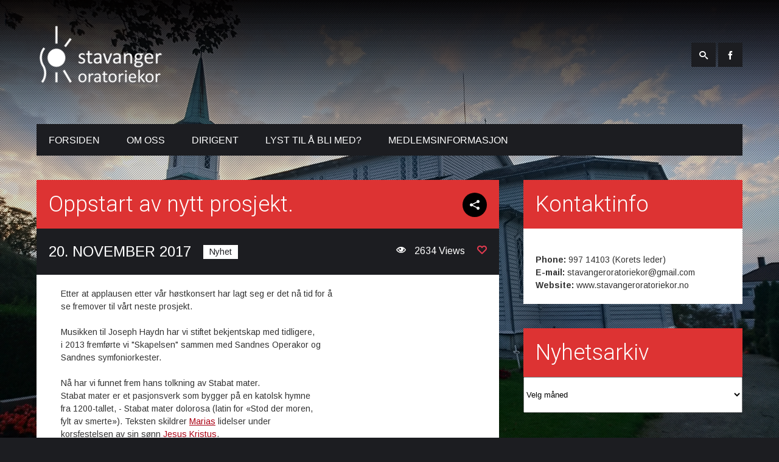

--- FILE ---
content_type: text/html; charset=UTF-8
request_url: https://stavangeroratoriekor.no/2017/11/20/oppstart-av-nytt-prosjekt/
body_size: 10643
content:


<!DOCTYPE html>
<html lang="nb-NO">
<head>
	<meta charset="UTF-8" />
	<meta name="description" content="">
	<meta name="author" content="">

	<!-- Mobile Specific Meta -->
	<meta name="viewport" content="width=device-width, initial-scale=1, maximum-scale=1">

	<title>Oppstart av nytt prosjekt. &#8211; Stavanger Oratoriekor</title>
<meta name='robots' content='max-image-preview:large' />
<link rel="alternate" type="application/rss+xml" title="Stavanger Oratoriekor &raquo; strøm" href="https://stavangeroratoriekor.no/feed/" />
<link rel="alternate" type="application/rss+xml" title="Stavanger Oratoriekor &raquo; kommentarstrøm" href="https://stavangeroratoriekor.no/comments/feed/" />
<link rel="alternate" title="oEmbed (JSON)" type="application/json+oembed" href="https://stavangeroratoriekor.no/wp-json/oembed/1.0/embed?url=https%3A%2F%2Fstavangeroratoriekor.no%2F2017%2F11%2F20%2Foppstart-av-nytt-prosjekt%2F" />
<link rel="alternate" title="oEmbed (XML)" type="text/xml+oembed" href="https://stavangeroratoriekor.no/wp-json/oembed/1.0/embed?url=https%3A%2F%2Fstavangeroratoriekor.no%2F2017%2F11%2F20%2Foppstart-av-nytt-prosjekt%2F&#038;format=xml" />
<style id='wp-img-auto-sizes-contain-inline-css' type='text/css'>
img:is([sizes=auto i],[sizes^="auto," i]){contain-intrinsic-size:3000px 1500px}
/*# sourceURL=wp-img-auto-sizes-contain-inline-css */
</style>
<style id='wp-emoji-styles-inline-css' type='text/css'>

	img.wp-smiley, img.emoji {
		display: inline !important;
		border: none !important;
		box-shadow: none !important;
		height: 1em !important;
		width: 1em !important;
		margin: 0 0.07em !important;
		vertical-align: -0.1em !important;
		background: none !important;
		padding: 0 !important;
	}
/*# sourceURL=wp-emoji-styles-inline-css */
</style>
<style id='wp-block-library-inline-css' type='text/css'>
:root{--wp-block-synced-color:#7a00df;--wp-block-synced-color--rgb:122,0,223;--wp-bound-block-color:var(--wp-block-synced-color);--wp-editor-canvas-background:#ddd;--wp-admin-theme-color:#007cba;--wp-admin-theme-color--rgb:0,124,186;--wp-admin-theme-color-darker-10:#006ba1;--wp-admin-theme-color-darker-10--rgb:0,107,160.5;--wp-admin-theme-color-darker-20:#005a87;--wp-admin-theme-color-darker-20--rgb:0,90,135;--wp-admin-border-width-focus:2px}@media (min-resolution:192dpi){:root{--wp-admin-border-width-focus:1.5px}}.wp-element-button{cursor:pointer}:root .has-very-light-gray-background-color{background-color:#eee}:root .has-very-dark-gray-background-color{background-color:#313131}:root .has-very-light-gray-color{color:#eee}:root .has-very-dark-gray-color{color:#313131}:root .has-vivid-green-cyan-to-vivid-cyan-blue-gradient-background{background:linear-gradient(135deg,#00d084,#0693e3)}:root .has-purple-crush-gradient-background{background:linear-gradient(135deg,#34e2e4,#4721fb 50%,#ab1dfe)}:root .has-hazy-dawn-gradient-background{background:linear-gradient(135deg,#faaca8,#dad0ec)}:root .has-subdued-olive-gradient-background{background:linear-gradient(135deg,#fafae1,#67a671)}:root .has-atomic-cream-gradient-background{background:linear-gradient(135deg,#fdd79a,#004a59)}:root .has-nightshade-gradient-background{background:linear-gradient(135deg,#330968,#31cdcf)}:root .has-midnight-gradient-background{background:linear-gradient(135deg,#020381,#2874fc)}:root{--wp--preset--font-size--normal:16px;--wp--preset--font-size--huge:42px}.has-regular-font-size{font-size:1em}.has-larger-font-size{font-size:2.625em}.has-normal-font-size{font-size:var(--wp--preset--font-size--normal)}.has-huge-font-size{font-size:var(--wp--preset--font-size--huge)}.has-text-align-center{text-align:center}.has-text-align-left{text-align:left}.has-text-align-right{text-align:right}.has-fit-text{white-space:nowrap!important}#end-resizable-editor-section{display:none}.aligncenter{clear:both}.items-justified-left{justify-content:flex-start}.items-justified-center{justify-content:center}.items-justified-right{justify-content:flex-end}.items-justified-space-between{justify-content:space-between}.screen-reader-text{border:0;clip-path:inset(50%);height:1px;margin:-1px;overflow:hidden;padding:0;position:absolute;width:1px;word-wrap:normal!important}.screen-reader-text:focus{background-color:#ddd;clip-path:none;color:#444;display:block;font-size:1em;height:auto;left:5px;line-height:normal;padding:15px 23px 14px;text-decoration:none;top:5px;width:auto;z-index:100000}html :where(.has-border-color){border-style:solid}html :where([style*=border-top-color]){border-top-style:solid}html :where([style*=border-right-color]){border-right-style:solid}html :where([style*=border-bottom-color]){border-bottom-style:solid}html :where([style*=border-left-color]){border-left-style:solid}html :where([style*=border-width]){border-style:solid}html :where([style*=border-top-width]){border-top-style:solid}html :where([style*=border-right-width]){border-right-style:solid}html :where([style*=border-bottom-width]){border-bottom-style:solid}html :where([style*=border-left-width]){border-left-style:solid}html :where(img[class*=wp-image-]){height:auto;max-width:100%}:where(figure){margin:0 0 1em}html :where(.is-position-sticky){--wp-admin--admin-bar--position-offset:var(--wp-admin--admin-bar--height,0px)}@media screen and (max-width:600px){html :where(.is-position-sticky){--wp-admin--admin-bar--position-offset:0px}}

/*# sourceURL=wp-block-library-inline-css */
</style><style id='global-styles-inline-css' type='text/css'>
:root{--wp--preset--aspect-ratio--square: 1;--wp--preset--aspect-ratio--4-3: 4/3;--wp--preset--aspect-ratio--3-4: 3/4;--wp--preset--aspect-ratio--3-2: 3/2;--wp--preset--aspect-ratio--2-3: 2/3;--wp--preset--aspect-ratio--16-9: 16/9;--wp--preset--aspect-ratio--9-16: 9/16;--wp--preset--color--black: #000000;--wp--preset--color--cyan-bluish-gray: #abb8c3;--wp--preset--color--white: #ffffff;--wp--preset--color--pale-pink: #f78da7;--wp--preset--color--vivid-red: #cf2e2e;--wp--preset--color--luminous-vivid-orange: #ff6900;--wp--preset--color--luminous-vivid-amber: #fcb900;--wp--preset--color--light-green-cyan: #7bdcb5;--wp--preset--color--vivid-green-cyan: #00d084;--wp--preset--color--pale-cyan-blue: #8ed1fc;--wp--preset--color--vivid-cyan-blue: #0693e3;--wp--preset--color--vivid-purple: #9b51e0;--wp--preset--gradient--vivid-cyan-blue-to-vivid-purple: linear-gradient(135deg,rgb(6,147,227) 0%,rgb(155,81,224) 100%);--wp--preset--gradient--light-green-cyan-to-vivid-green-cyan: linear-gradient(135deg,rgb(122,220,180) 0%,rgb(0,208,130) 100%);--wp--preset--gradient--luminous-vivid-amber-to-luminous-vivid-orange: linear-gradient(135deg,rgb(252,185,0) 0%,rgb(255,105,0) 100%);--wp--preset--gradient--luminous-vivid-orange-to-vivid-red: linear-gradient(135deg,rgb(255,105,0) 0%,rgb(207,46,46) 100%);--wp--preset--gradient--very-light-gray-to-cyan-bluish-gray: linear-gradient(135deg,rgb(238,238,238) 0%,rgb(169,184,195) 100%);--wp--preset--gradient--cool-to-warm-spectrum: linear-gradient(135deg,rgb(74,234,220) 0%,rgb(151,120,209) 20%,rgb(207,42,186) 40%,rgb(238,44,130) 60%,rgb(251,105,98) 80%,rgb(254,248,76) 100%);--wp--preset--gradient--blush-light-purple: linear-gradient(135deg,rgb(255,206,236) 0%,rgb(152,150,240) 100%);--wp--preset--gradient--blush-bordeaux: linear-gradient(135deg,rgb(254,205,165) 0%,rgb(254,45,45) 50%,rgb(107,0,62) 100%);--wp--preset--gradient--luminous-dusk: linear-gradient(135deg,rgb(255,203,112) 0%,rgb(199,81,192) 50%,rgb(65,88,208) 100%);--wp--preset--gradient--pale-ocean: linear-gradient(135deg,rgb(255,245,203) 0%,rgb(182,227,212) 50%,rgb(51,167,181) 100%);--wp--preset--gradient--electric-grass: linear-gradient(135deg,rgb(202,248,128) 0%,rgb(113,206,126) 100%);--wp--preset--gradient--midnight: linear-gradient(135deg,rgb(2,3,129) 0%,rgb(40,116,252) 100%);--wp--preset--font-size--small: 13px;--wp--preset--font-size--medium: 20px;--wp--preset--font-size--large: 36px;--wp--preset--font-size--x-large: 42px;--wp--preset--spacing--20: 0.44rem;--wp--preset--spacing--30: 0.67rem;--wp--preset--spacing--40: 1rem;--wp--preset--spacing--50: 1.5rem;--wp--preset--spacing--60: 2.25rem;--wp--preset--spacing--70: 3.38rem;--wp--preset--spacing--80: 5.06rem;--wp--preset--shadow--natural: 6px 6px 9px rgba(0, 0, 0, 0.2);--wp--preset--shadow--deep: 12px 12px 50px rgba(0, 0, 0, 0.4);--wp--preset--shadow--sharp: 6px 6px 0px rgba(0, 0, 0, 0.2);--wp--preset--shadow--outlined: 6px 6px 0px -3px rgb(255, 255, 255), 6px 6px rgb(0, 0, 0);--wp--preset--shadow--crisp: 6px 6px 0px rgb(0, 0, 0);}:where(.is-layout-flex){gap: 0.5em;}:where(.is-layout-grid){gap: 0.5em;}body .is-layout-flex{display: flex;}.is-layout-flex{flex-wrap: wrap;align-items: center;}.is-layout-flex > :is(*, div){margin: 0;}body .is-layout-grid{display: grid;}.is-layout-grid > :is(*, div){margin: 0;}:where(.wp-block-columns.is-layout-flex){gap: 2em;}:where(.wp-block-columns.is-layout-grid){gap: 2em;}:where(.wp-block-post-template.is-layout-flex){gap: 1.25em;}:where(.wp-block-post-template.is-layout-grid){gap: 1.25em;}.has-black-color{color: var(--wp--preset--color--black) !important;}.has-cyan-bluish-gray-color{color: var(--wp--preset--color--cyan-bluish-gray) !important;}.has-white-color{color: var(--wp--preset--color--white) !important;}.has-pale-pink-color{color: var(--wp--preset--color--pale-pink) !important;}.has-vivid-red-color{color: var(--wp--preset--color--vivid-red) !important;}.has-luminous-vivid-orange-color{color: var(--wp--preset--color--luminous-vivid-orange) !important;}.has-luminous-vivid-amber-color{color: var(--wp--preset--color--luminous-vivid-amber) !important;}.has-light-green-cyan-color{color: var(--wp--preset--color--light-green-cyan) !important;}.has-vivid-green-cyan-color{color: var(--wp--preset--color--vivid-green-cyan) !important;}.has-pale-cyan-blue-color{color: var(--wp--preset--color--pale-cyan-blue) !important;}.has-vivid-cyan-blue-color{color: var(--wp--preset--color--vivid-cyan-blue) !important;}.has-vivid-purple-color{color: var(--wp--preset--color--vivid-purple) !important;}.has-black-background-color{background-color: var(--wp--preset--color--black) !important;}.has-cyan-bluish-gray-background-color{background-color: var(--wp--preset--color--cyan-bluish-gray) !important;}.has-white-background-color{background-color: var(--wp--preset--color--white) !important;}.has-pale-pink-background-color{background-color: var(--wp--preset--color--pale-pink) !important;}.has-vivid-red-background-color{background-color: var(--wp--preset--color--vivid-red) !important;}.has-luminous-vivid-orange-background-color{background-color: var(--wp--preset--color--luminous-vivid-orange) !important;}.has-luminous-vivid-amber-background-color{background-color: var(--wp--preset--color--luminous-vivid-amber) !important;}.has-light-green-cyan-background-color{background-color: var(--wp--preset--color--light-green-cyan) !important;}.has-vivid-green-cyan-background-color{background-color: var(--wp--preset--color--vivid-green-cyan) !important;}.has-pale-cyan-blue-background-color{background-color: var(--wp--preset--color--pale-cyan-blue) !important;}.has-vivid-cyan-blue-background-color{background-color: var(--wp--preset--color--vivid-cyan-blue) !important;}.has-vivid-purple-background-color{background-color: var(--wp--preset--color--vivid-purple) !important;}.has-black-border-color{border-color: var(--wp--preset--color--black) !important;}.has-cyan-bluish-gray-border-color{border-color: var(--wp--preset--color--cyan-bluish-gray) !important;}.has-white-border-color{border-color: var(--wp--preset--color--white) !important;}.has-pale-pink-border-color{border-color: var(--wp--preset--color--pale-pink) !important;}.has-vivid-red-border-color{border-color: var(--wp--preset--color--vivid-red) !important;}.has-luminous-vivid-orange-border-color{border-color: var(--wp--preset--color--luminous-vivid-orange) !important;}.has-luminous-vivid-amber-border-color{border-color: var(--wp--preset--color--luminous-vivid-amber) !important;}.has-light-green-cyan-border-color{border-color: var(--wp--preset--color--light-green-cyan) !important;}.has-vivid-green-cyan-border-color{border-color: var(--wp--preset--color--vivid-green-cyan) !important;}.has-pale-cyan-blue-border-color{border-color: var(--wp--preset--color--pale-cyan-blue) !important;}.has-vivid-cyan-blue-border-color{border-color: var(--wp--preset--color--vivid-cyan-blue) !important;}.has-vivid-purple-border-color{border-color: var(--wp--preset--color--vivid-purple) !important;}.has-vivid-cyan-blue-to-vivid-purple-gradient-background{background: var(--wp--preset--gradient--vivid-cyan-blue-to-vivid-purple) !important;}.has-light-green-cyan-to-vivid-green-cyan-gradient-background{background: var(--wp--preset--gradient--light-green-cyan-to-vivid-green-cyan) !important;}.has-luminous-vivid-amber-to-luminous-vivid-orange-gradient-background{background: var(--wp--preset--gradient--luminous-vivid-amber-to-luminous-vivid-orange) !important;}.has-luminous-vivid-orange-to-vivid-red-gradient-background{background: var(--wp--preset--gradient--luminous-vivid-orange-to-vivid-red) !important;}.has-very-light-gray-to-cyan-bluish-gray-gradient-background{background: var(--wp--preset--gradient--very-light-gray-to-cyan-bluish-gray) !important;}.has-cool-to-warm-spectrum-gradient-background{background: var(--wp--preset--gradient--cool-to-warm-spectrum) !important;}.has-blush-light-purple-gradient-background{background: var(--wp--preset--gradient--blush-light-purple) !important;}.has-blush-bordeaux-gradient-background{background: var(--wp--preset--gradient--blush-bordeaux) !important;}.has-luminous-dusk-gradient-background{background: var(--wp--preset--gradient--luminous-dusk) !important;}.has-pale-ocean-gradient-background{background: var(--wp--preset--gradient--pale-ocean) !important;}.has-electric-grass-gradient-background{background: var(--wp--preset--gradient--electric-grass) !important;}.has-midnight-gradient-background{background: var(--wp--preset--gradient--midnight) !important;}.has-small-font-size{font-size: var(--wp--preset--font-size--small) !important;}.has-medium-font-size{font-size: var(--wp--preset--font-size--medium) !important;}.has-large-font-size{font-size: var(--wp--preset--font-size--large) !important;}.has-x-large-font-size{font-size: var(--wp--preset--font-size--x-large) !important;}
/*# sourceURL=global-styles-inline-css */
</style>

<style id='classic-theme-styles-inline-css' type='text/css'>
/*! This file is auto-generated */
.wp-block-button__link{color:#fff;background-color:#32373c;border-radius:9999px;box-shadow:none;text-decoration:none;padding:calc(.667em + 2px) calc(1.333em + 2px);font-size:1.125em}.wp-block-file__button{background:#32373c;color:#fff;text-decoration:none}
/*# sourceURL=/wp-includes/css/classic-themes.min.css */
</style>
<link rel='stylesheet' id='contact-form-7-css' href='https://stavangeroratoriekor.no/wp-content/plugins/contact-form-7/includes/css/styles.css?ver=5.7.5.1' type='text/css' media='all' />
<link rel='stylesheet' id='stc-tax-style-css' href='https://stavangeroratoriekor.no/wp-content/plugins/subscribe-to-category//css/stc-tax-style.css?ver=2.7.4' type='text/css' media='all' />
<link rel='stylesheet' id='fonts-css' href='https://stavangeroratoriekor.no/wp-content/themes/stereoclub-wpl/css/customicons/style.css?ver=6.9' type='text/css' media='all' />
<link rel='stylesheet' id='flexslider-css' href='https://stavangeroratoriekor.no/wp-content/themes/stereoclub-wpl/css/flexslider.css?ver=6.9' type='text/css' media='all' />
<link rel='stylesheet' id='grid-css' href='https://stavangeroratoriekor.no/wp-content/themes/stereoclub-wpl/css/grid.css?ver=6.9' type='text/css' media='all' />
<link rel='stylesheet' id='meanmenu-css' href='https://stavangeroratoriekor.no/wp-content/themes/stereoclub-wpl/css/meanmenu.css?ver=6.9' type='text/css' media='all' />
<link rel='stylesheet' id='keyframes-css' href='https://stavangeroratoriekor.no/wp-content/themes/stereoclub-wpl/css/keyframes.css?ver=6.9' type='text/css' media='all' />
<link rel='stylesheet' id='prettyPhoto-css' href='https://stavangeroratoriekor.no/wp-content/themes/stereoclub-wpl/inc/prettyPhoto/css/prettyPhoto.css?ver=6.9' type='text/css' media='all' />
<link rel='stylesheet' id='stereoclub-style-css' href='https://stavangeroratoriekor.no/wp-content/themes/stereoclub-wpl/style.css?ver=2.9' type='text/css' media='all' />
<link rel='stylesheet' id='ws-plugin--s2member-css' href='https://stavangeroratoriekor.no/wp-content/plugins/s2member/s2member-o.php?ws_plugin__s2member_css=1&#038;qcABC=1&#038;ver=230413-3348181869' type='text/css' media='all' />
<script type="text/javascript" src="https://stavangeroratoriekor.no/wp-includes/js/jquery/jquery.min.js?ver=3.7.1" id="jquery-core-js"></script>
<script type="text/javascript" src="https://stavangeroratoriekor.no/wp-includes/js/jquery/jquery-migrate.min.js?ver=3.4.1" id="jquery-migrate-js"></script>
<script type="text/javascript" src="https://stavangeroratoriekor.no/wp-content/themes/stereoclub-wpl/js/base.js?ver=6.9" id="base-js"></script>
<script type="text/javascript" src="https://stavangeroratoriekor.no/wp-content/themes/stereoclub-wpl/js/supersized.3.2.7.min.js?ver=6.9" id="supersized-js"></script>
<script type="text/javascript" src="https://stavangeroratoriekor.no/wp-content/themes/stereoclub-wpl/js/supersized.shutter.js?ver=6.9" id="supersizedshutter-js"></script>
<script type="text/javascript" src="https://stavangeroratoriekor.no/wp-content/themes/stereoclub-wpl/inc/audiojs/audio.js?ver=6.9" id="audiojs-js"></script>
<link rel="https://api.w.org/" href="https://stavangeroratoriekor.no/wp-json/" /><link rel="alternate" title="JSON" type="application/json" href="https://stavangeroratoriekor.no/wp-json/wp/v2/posts/432" /><link rel="EditURI" type="application/rsd+xml" title="RSD" href="https://stavangeroratoriekor.no/xmlrpc.php?rsd" />
<link rel="canonical" href="https://stavangeroratoriekor.no/2017/11/20/oppstart-av-nytt-prosjekt/" />
<link rel='shortlink' href='https://stavangeroratoriekor.no/?p=432' />

<meta property='og:title' content='Oppstart av nytt prosjekt.' >
<meta property='og:site_name' content='Stavanger Oratoriekor' >
<meta property='og:url' content='https://stavangeroratoriekor.no/2017/11/20/oppstart-av-nytt-prosjekt/' >
<meta property='og:type' content='article' >
<meta property='og:description' content='' >				<style>
			/* Link Color */
			a, a:visited { color: #aa0114;}

			/* Hover Link Color */
			a:focus, a:active, a:hover { color: #dd3333; }

			/* Accent Background Color */
			.entry-header, #site-navigation  ul li a:hover, #site-navigation  ul li.current_page_item a, .header-search-form, .widget .tagcloud a, .grid figcaption, .audiojs .progress, .wpcf7-form .wpcf7-submit, .latest-item .entry-footer .button-readmore a, .latest-item .entry-footer .buy span a, .flex-direction-nav a, #commentform #submit, #progress-bar, .share-items .share-item-icon-search a:hover, #site-navigation ul.sub-menu li:hover, .grid figcaption a, .entry-meta .buy span a, .WPlookAnounce, .toggle-event  .category-selected a, .entry-header-comments .reply a, .mean-container a.meanmenu-reveal span, .toggle-event .expand-button .buy .tour-status, .menu-language-menu-container ul li a {background: #dd3333;}
			.nav-previous-icon, .nav-next-icon, .widget_search #searchsubmit, .error404 .search-button {background-color: #dd3333;}
			.audiojs .play-pause p.play, .audiojs .play-pause p.pause {color: #dd3333;}
			/* Accent Text Color */
			.entry-header, .header-search-form input, .WPlookAnounce .announce-body, .WPlookAnounce .announce-body a {color: #FFFFFF;}

			/* Secondary color */
			#site-navigation  ul, .share-items li, #nextslide, #prevslide, #status-info, #site-info, .single-post .entry-meta, .entry-meta-map, .widget_search #searchform #s, .error404 #searchform #s, .menu-language-menu-container ul li a:hover, .more-options .share-buttons, .mean-container .mean-bar, .mean-container .mean-nav  { background: #1c1d21;}

		</style>
	<link rel="icon" href="https://stavangeroratoriekor.no/wp-content/uploads/2016/09/cropped-ikon-1-32x32.png" sizes="32x32" />
<link rel="icon" href="https://stavangeroratoriekor.no/wp-content/uploads/2016/09/cropped-ikon-1-192x192.png" sizes="192x192" />
<link rel="apple-touch-icon" href="https://stavangeroratoriekor.no/wp-content/uploads/2016/09/cropped-ikon-1-180x180.png" />
<meta name="msapplication-TileImage" content="https://stavangeroratoriekor.no/wp-content/uploads/2016/09/cropped-ikon-1-270x270.png" />
	<style type="text/css"></style>
</head>
<body class="wp-singular post-template-default single single-post postid-432 single-format-standard wp-theme-stereoclub-wpl">
	<!-- Progress Bar -->
	
	<div id="page">
		<div id="header-bg"></div>
		<div id="patern"></div>
		<div id="page-view">

			<!-- Header -->
			<header id="branding" class="site-header" role="banner">
				<div class="container_12">
					<!-- Site title and description -->
					<div class="fleft grid_4 branding">
						<h1 id="site-title">
							<a href="https://stavangeroratoriekor.no/" title="Stavanger Oratoriekor - " rel="home">
																<img src="http://stavangeroratoriekor.no/wp-content/uploads/2016/09/logo-Oratoriekor-ENDELIG-VERSJON25.png">
															</a>
						</h1>
						<h2 id="site-description"></h2>
					</div>
					<!-- Search and Share icons -->
					<div class="grid_8 socialnetworking">
						
							
							<ul class="share-items">
																<li class="share-item-icon-search">
									<a target="_blank" title="Search"><i class="icon-search"></i></a>
									<!-- Search Form -->
									<div class="header-search-form">
										<form method="get" id="header-searchform" action="https://stavangeroratoriekor.no/">
											<div>
												<input class="radius" type="text" size="" name="s" id="s" value="Type your searching word" onfocus="if(this.value==this.defaultValue)this.value='';" onblur="if(this.value=='')this.value=this.defaultValue;"/>
												<input type="submit" class="search-button" id="searchsubmit" value="Search" />
											</div>
										</form>
									</div>
								</li>
								
																											<li class="share-item-icon-facebook"><a target="_blank" title="Facebook" href="https://www.facebook.com/stavangeroratoriekor"><i class="icon-facebook"></i></a></li>
																								</ul>
					</div>
					<div class="clear"></div>
				</div>
			</header>

			<!-- Main Menu -->
			<div class="container_12 main-menu-section">
				<nav role="navigation" class="site-navigation main-navigation grid_12" id="site-navigation">
					<div class="menu-hovedmeny-container"><ul id="menu-hovedmeny" class="menu"><li id="menu-item-33" class="menu-item menu-item-type-post_type menu-item-object-page menu-item-33"><a href="https://stavangeroratoriekor.no/hjem/">Forsiden</a></li>
<li id="menu-item-69" class="menu-item menu-item-type-custom menu-item-object-custom menu-item-has-children menu-item-69"><a>Om oss</a>
<ul class="sub-menu">
	<li id="menu-item-70" class="menu-item menu-item-type-post_type menu-item-object-page menu-item-70"><a href="https://stavangeroratoriekor.no/historikk/">Korets historie</a></li>
	<li id="menu-item-80" class="menu-item menu-item-type-post_type menu-item-object-page menu-item-has-children menu-item-80"><a href="https://stavangeroratoriekor.no/tidligere-prosjekter/">Tidligere prosjekter</a>
	<ul class="sub-menu">
		<li id="menu-item-686" class="menu-item menu-item-type-post_type menu-item-object-page menu-item-686"><a href="https://stavangeroratoriekor.no/bachs-juleoratorium/">Bachs juleoratorium</a></li>
	</ul>
</li>
</ul>
</li>
<li id="menu-item-246" class="menu-item menu-item-type-post_type menu-item-object-page menu-item-246"><a href="https://stavangeroratoriekor.no/var-dirigent/">Dirigent</a></li>
<li id="menu-item-66" class="menu-item menu-item-type-post_type menu-item-object-page menu-item-66"><a href="https://stavangeroratoriekor.no/bli-med/">Lyst til å bli med?</a></li>
<li id="menu-item-81" class="menu-item menu-item-type-custom menu-item-object-custom menu-item-has-children menu-item-81"><a>Medlemsinformasjon</a>
<ul class="sub-menu">
	<li id="menu-item-582" class="menu-item menu-item-type-custom menu-item-object-custom menu-item-582"><a href="http://stavangeroratoriekor.no/wp-content/uploads/2024/05/Noteopplaering.pdf">Litt noteopplæring</a></li>
	<li id="menu-item-164" class="menu-item menu-item-type-custom menu-item-object-custom menu-item-164"><a href="http://stavangeroratoriekor.no/wp-content/uploads/2025/06/Semesterplan-SO_host-2025.pdf">Semesterplan for høsten 2025</a></li>
	<li id="menu-item-118" class="menu-item menu-item-type-post_type menu-item-object-page menu-item-118"><a href="https://stavangeroratoriekor.no/praktisk-informasjon/">Praktisk informasjon</a></li>
	<li id="menu-item-113" class="menu-item menu-item-type-post_type menu-item-object-page menu-item-113"><a href="https://stavangeroratoriekor.no/vedtekterarsmeldingerreferat-fra-styremoter/">Årsmeldinger og referater (kun medlemmer)</a></li>
</ul>
</li>
</ul></div>				</nav>
			</div>
<div id="main" class="site-main container_12">
	<div id="primary" class="grid_8">

		
							<!-- Posts -->
<article id="post-432" class="single-post post-432 post type-post status-publish format-standard hentry category-nyhet">
	<header class="entry-header">
		<h1 class="entry-title">Oppstart av nytt prosjekt.</h1>
				<div class="more-options share-bt">
	<a class='share-click' title="Share"><i class="icon-share"></i></a>
	<ul class="share-buttons">
		<li><a class="share-icon-fb" id="fbbutton" onclick="fbwindows('http://www.facebook.com/sharer.php?u=https://stavangeroratoriekor.no/2017/11/20/oppstart-av-nytt-prosjekt/'); return false;"><i class="icon-facebook"></i></li></a>
		<li><a class="share-icon-tw" id="twbutton" onClick="twwindows('http://twitter.com/intent/tweet?text=Oppstart av nytt prosjekt.&url=https://stavangeroratoriekor.no/2017/11/20/oppstart-av-nytt-prosjekt/'); return false;"><i class="icon-twitter"></i></li></a>
		<li><a class="share-icon-pt" id="pinbutton" onClick="pinwindows('http://pinterest.com/pin/create/button/?url=https://stavangeroratoriekor.no/2017/11/20/oppstart-av-nytt-prosjekt/&media=');"><i class="icon-pinterest"></i></li></a>
	</ul>
</div>
		<div class="clear"></div>
	</header>
	<div class="entry-meta">
		<time datetime="2010-03-20" class="fleft">20. november 2017</time>
					<span class="category-selected fleft">Nyhet</span>
		
		<span class="likes fright"><span class="post-like"><a href="#" data-post_id="432"><span class="like icon-heart2"></span></a> <span class="count"></span></span></span>
		<span class="views fright"><i class="icon-eye"></i>  2634 Views</span>
		<div class="clear"></div>
	</div>

	<div class="entry-content-list">
		
		<div class="clear"></div>
		<div class="entry-content-post">
			<br />
			<p>Etter at applausen etter vår høstkonsert har lagt seg er det nå tid for å<br />
se fremover til vårt neste prosjekt.</p>
<p>Musikken til Joseph Haydn har vi stiftet bekjentskap med tidligere,<br />
i 2013 fremførte vi "Skapelsen" sammen med Sandnes Operakor og<br />
Sandnes symfoniorkester.</p>
<p>Nå har vi funnet frem hans tolkning av Stabat mater.<br />
Stabat mater er et pasjonsverk som bygger på en katolsk hymne<br />
fra 1200-tallet, - Stabat mater dolorosa (latin for «Stod der moren,<br />
fylt av smerte»). Teksten skildrer <a href="https://no.wikipedia.org/wiki/Jomfru_Maria">Marias</a> lidelser under<br />
korsfestelsen av sin sønn <a href="https://no.wikipedia.org/wiki/Jesus_Kristus">Jesus Kristus</a>.</p>
<p>Første øvelse på dette verket er mandag 27. november, og dette<br />
en fin anledning for nye og tidligere medlemmer til å bli med oss<br />
frem til de neste konsertene i mars 2018.</p>
<p>Vel møtt i Frue kirke på Storhaug kl. 19.00.</p>
								</div>
		<div class="clear"></div>

				<nav class="entry-pagination">
			<div class="nav-previous"><a href="https://stavangeroratoriekor.no/2018/01/03/semesteroppstart/" rel="next"><span class="nav-previous-icon"></span>  <span class="nav-previous-text">Previous</span></a></div>
			<div class="nav-next"><a href="https://stavangeroratoriekor.no/2017/10/02/wie-der-hirsch-schreit-hostkonsert-2017/" rel="prev"><span class="nav-next-text">Next</span> <span class="nav-next-icon"></span></a></div>
			<div class="clear"></div>
		</nav>
			</div>

</article>

<a name="comments"></a>
<div class="comments">
	
								</div>
<!-- end #comments -->
			
		
	</div>
	<div id="secondary" class="grid_4 widget-area" role="complementary">
	
		
					
		<aside class="widget widget_adress" id="widget-address-432">

						<aside id="wplook_address_widget-3" class="widget widget_wplook_address_widget">			<div class="entry-header"><h1 class="entry-title">Kontaktinfo</h1><div class="clear"></div></div>

			<address class="vcard">
				<div class="address-margins">
					
					<p class="adr">
						

						

						
						
					</p>
											<b>Phone:</b><span class="tel"> 997 14103 (Korets leder)</span><br />
					
											<b>E-mail:</b><span class="email"> stavangeroratoriekor@gmail.com</span><br />
					
											<b>Website:</b><span class="url"> www.stavangeroratoriekor.no</span><br />
									</div>
			</address>
		</aside>

		<aside id="archives-4" class="widget widget_archive"><div class="entry-header"><h1 class="entry-title">Nyhetsarkiv</h1><div class="clear"></div></div>		<label class="screen-reader-text" for="archives-dropdown-4">Nyhetsarkiv</label>
		<select id="archives-dropdown-4" name="archive-dropdown">
			
			<option value="">Velg måned</option>
				<option value='https://stavangeroratoriekor.no/2025/11/'> november 2025 </option>
	<option value='https://stavangeroratoriekor.no/2025/08/'> august 2025 </option>
	<option value='https://stavangeroratoriekor.no/2025/06/'> juni 2025 </option>
	<option value='https://stavangeroratoriekor.no/2025/03/'> mars 2025 </option>
	<option value='https://stavangeroratoriekor.no/2024/10/'> oktober 2024 </option>
	<option value='https://stavangeroratoriekor.no/2023/10/'> oktober 2023 </option>
	<option value='https://stavangeroratoriekor.no/2023/04/'> april 2023 </option>
	<option value='https://stavangeroratoriekor.no/2023/03/'> mars 2023 </option>
	<option value='https://stavangeroratoriekor.no/2023/01/'> januar 2023 </option>
	<option value='https://stavangeroratoriekor.no/2022/11/'> november 2022 </option>
	<option value='https://stavangeroratoriekor.no/2022/10/'> oktober 2022 </option>
	<option value='https://stavangeroratoriekor.no/2022/09/'> september 2022 </option>
	<option value='https://stavangeroratoriekor.no/2022/03/'> mars 2022 </option>
	<option value='https://stavangeroratoriekor.no/2022/02/'> februar 2022 </option>
	<option value='https://stavangeroratoriekor.no/2022/01/'> januar 2022 </option>
	<option value='https://stavangeroratoriekor.no/2021/12/'> desember 2021 </option>
	<option value='https://stavangeroratoriekor.no/2021/01/'> januar 2021 </option>
	<option value='https://stavangeroratoriekor.no/2020/12/'> desember 2020 </option>
	<option value='https://stavangeroratoriekor.no/2020/11/'> november 2020 </option>
	<option value='https://stavangeroratoriekor.no/2020/09/'> september 2020 </option>
	<option value='https://stavangeroratoriekor.no/2020/03/'> mars 2020 </option>
	<option value='https://stavangeroratoriekor.no/2019/12/'> desember 2019 </option>
	<option value='https://stavangeroratoriekor.no/2019/10/'> oktober 2019 </option>
	<option value='https://stavangeroratoriekor.no/2019/06/'> juni 2019 </option>
	<option value='https://stavangeroratoriekor.no/2019/05/'> mai 2019 </option>
	<option value='https://stavangeroratoriekor.no/2019/02/'> februar 2019 </option>
	<option value='https://stavangeroratoriekor.no/2018/12/'> desember 2018 </option>
	<option value='https://stavangeroratoriekor.no/2018/10/'> oktober 2018 </option>
	<option value='https://stavangeroratoriekor.no/2018/09/'> september 2018 </option>
	<option value='https://stavangeroratoriekor.no/2018/05/'> mai 2018 </option>
	<option value='https://stavangeroratoriekor.no/2018/04/'> april 2018 </option>
	<option value='https://stavangeroratoriekor.no/2018/02/'> februar 2018 </option>
	<option value='https://stavangeroratoriekor.no/2018/01/'> januar 2018 </option>
	<option value='https://stavangeroratoriekor.no/2017/11/'> november 2017 </option>
	<option value='https://stavangeroratoriekor.no/2017/10/'> oktober 2017 </option>
	<option value='https://stavangeroratoriekor.no/2017/08/'> august 2017 </option>
	<option value='https://stavangeroratoriekor.no/2017/05/'> mai 2017 </option>
	<option value='https://stavangeroratoriekor.no/2017/04/'> april 2017 </option>
	<option value='https://stavangeroratoriekor.no/2017/03/'> mars 2017 </option>
	<option value='https://stavangeroratoriekor.no/2017/02/'> februar 2017 </option>
	<option value='https://stavangeroratoriekor.no/2017/01/'> januar 2017 </option>
	<option value='https://stavangeroratoriekor.no/2016/12/'> desember 2016 </option>
	<option value='https://stavangeroratoriekor.no/2016/11/'> november 2016 </option>
	<option value='https://stavangeroratoriekor.no/2016/10/'> oktober 2016 </option>
	<option value='https://stavangeroratoriekor.no/2016/09/'> september 2016 </option>

		</select>

			<script type="text/javascript">
/* <![CDATA[ */

( ( dropdownId ) => {
	const dropdown = document.getElementById( dropdownId );
	function onSelectChange() {
		setTimeout( () => {
			if ( 'escape' === dropdown.dataset.lastkey ) {
				return;
			}
			if ( dropdown.value ) {
				document.location.href = dropdown.value;
			}
		}, 250 );
	}
	function onKeyUp( event ) {
		if ( 'Escape' === event.key ) {
			dropdown.dataset.lastkey = 'escape';
		} else {
			delete dropdown.dataset.lastkey;
		}
	}
	function onClick() {
		delete dropdown.dataset.lastkey;
	}
	dropdown.addEventListener( 'keyup', onKeyUp );
	dropdown.addEventListener( 'click', onClick );
	dropdown.addEventListener( 'change', onSelectChange );
})( "archives-dropdown-4" );

//# sourceURL=WP_Widget_Archives%3A%3Awidget
/* ]]> */
</script>
</aside></div>
	<div class="clear"></div>
</div>
			<!-- Footer Widget area -->
			<footer id="colophon" class="site-footer container_12">
				
				<!-- Site info -->
				<div id="site-info" class="grid_12"><div class="margins">
					Bakgrunnsbilder tatt av Ingeborg Dirdal, Elahe Rahroniya, og Harald Ebeltoft.      © 2018 Stavanger Oratoriekor.   Designed by <a href="https://wplook.com/theme/stereoclub-nightclub-band-wordpress-theme/?utm_source=Footer-URL&utm_medium=link&utm_campaign=StereoClub" title="WPlook" rel="nofollow" target="_blank">WPlook</a></div></div>

			</footer>
		</div>
	</div>

	
	<script type="speculationrules">
{"prefetch":[{"source":"document","where":{"and":[{"href_matches":"/*"},{"not":{"href_matches":["/wp-*.php","/wp-admin/*","/wp-content/uploads/*","/wp-content/*","/wp-content/plugins/*","/wp-content/themes/stereoclub-wpl/*","/*\\?(.+)"]}},{"not":{"selector_matches":"a[rel~=\"nofollow\"]"}},{"not":{"selector_matches":".no-prefetch, .no-prefetch a"}}]},"eagerness":"conservative"}]}
</script>
<script type="text/javascript" src="https://stavangeroratoriekor.no/wp-content/plugins/contact-form-7/includes/swv/js/index.js?ver=5.7.5.1" id="swv-js"></script>
<script type="text/javascript" id="contact-form-7-js-extra">
/* <![CDATA[ */
var wpcf7 = {"api":{"root":"https://stavangeroratoriekor.no/wp-json/","namespace":"contact-form-7/v1"}};
//# sourceURL=contact-form-7-js-extra
/* ]]> */
</script>
<script type="text/javascript" src="https://stavangeroratoriekor.no/wp-content/plugins/contact-form-7/includes/js/index.js?ver=5.7.5.1" id="contact-form-7-js"></script>
<script type="text/javascript" id="stc-subscribe-functions-js-extra">
/* <![CDATA[ */
var script_vars = {"approvalStr":"Awaiting Approval"};
//# sourceURL=stc-subscribe-functions-js-extra
/* ]]> */
</script>
<script type="text/javascript" src="https://stavangeroratoriekor.no/wp-content/plugins/subscribe-to-category//js/stc-subscribe-functions.min.js?ver=2.7.4" id="stc-subscribe-functions-js"></script>
<script type="text/javascript" src="https://stavangeroratoriekor.no/wp-content/themes/stereoclub-wpl/js/jquery.flexslider-min.js?ver=6.9" id="flexslider-js"></script>
<script type="text/javascript" src="https://stavangeroratoriekor.no/wp-content/themes/stereoclub-wpl/js/jquery.equalHeights.js?ver=6.9" id="equalheights-js"></script>
<script type="text/javascript" src="https://stavangeroratoriekor.no/wp-content/themes/stereoclub-wpl/js/jquery.meanmenu.js?ver=6.9" id="meanmenu-js"></script>
<script type="text/javascript" src="https://stavangeroratoriekor.no/wp-content/themes/stereoclub-wpl/js/jquery.fitvids.js?ver=6.9" id="fitvids-js"></script>
<script type="text/javascript" src="https://stavangeroratoriekor.no/wp-content/themes/stereoclub-wpl/js/modernizr.custom.js?ver=6.9" id="modernizr-js"></script>
<script type="text/javascript" src="https://stavangeroratoriekor.no/wp-content/themes/stereoclub-wpl/js/toucheffects.js?ver=6.9" id="toucheffects-js"></script>
<script type="text/javascript" src="https://stavangeroratoriekor.no/wp-content/themes/stereoclub-wpl/inc/prettyPhoto/js/jquery.prettyPhoto.js?ver=6.9" id="prettyPhoto-js"></script>
<script type="text/javascript" id="like_post-js-extra">
/* <![CDATA[ */
var ajax_var = {"url":"https://stavangeroratoriekor.no/wp-admin/admin-ajax.php","nonce":"10de89a5b5"};
//# sourceURL=like_post-js-extra
/* ]]> */
</script>
<script type="text/javascript" src="https://stavangeroratoriekor.no/wp-content/themes/stereoclub-wpl/js/post-like.js?ver=1.0" id="like_post-js"></script>
<script type="text/javascript" src="https://stavangeroratoriekor.no/wp-includes/js/comment-reply.min.js?ver=6.9" id="comment-reply-js" async="async" data-wp-strategy="async" fetchpriority="low"></script>
<script type="text/javascript" data-cfasync="false" src="https://stavangeroratoriekor.no/wp-content/plugins/s2member/s2member-o.php?ws_plugin__s2member_js_w_globals=1&amp;qcABC=1&amp;ver=230413-3348181869" id="ws-plugin--s2member-js"></script>
<script id="wp-emoji-settings" type="application/json">
{"baseUrl":"https://s.w.org/images/core/emoji/17.0.2/72x72/","ext":".png","svgUrl":"https://s.w.org/images/core/emoji/17.0.2/svg/","svgExt":".svg","source":{"concatemoji":"https://stavangeroratoriekor.no/wp-includes/js/wp-emoji-release.min.js?ver=6.9"}}
</script>
<script type="module">
/* <![CDATA[ */
/*! This file is auto-generated */
const a=JSON.parse(document.getElementById("wp-emoji-settings").textContent),o=(window._wpemojiSettings=a,"wpEmojiSettingsSupports"),s=["flag","emoji"];function i(e){try{var t={supportTests:e,timestamp:(new Date).valueOf()};sessionStorage.setItem(o,JSON.stringify(t))}catch(e){}}function c(e,t,n){e.clearRect(0,0,e.canvas.width,e.canvas.height),e.fillText(t,0,0);t=new Uint32Array(e.getImageData(0,0,e.canvas.width,e.canvas.height).data);e.clearRect(0,0,e.canvas.width,e.canvas.height),e.fillText(n,0,0);const a=new Uint32Array(e.getImageData(0,0,e.canvas.width,e.canvas.height).data);return t.every((e,t)=>e===a[t])}function p(e,t){e.clearRect(0,0,e.canvas.width,e.canvas.height),e.fillText(t,0,0);var n=e.getImageData(16,16,1,1);for(let e=0;e<n.data.length;e++)if(0!==n.data[e])return!1;return!0}function u(e,t,n,a){switch(t){case"flag":return n(e,"\ud83c\udff3\ufe0f\u200d\u26a7\ufe0f","\ud83c\udff3\ufe0f\u200b\u26a7\ufe0f")?!1:!n(e,"\ud83c\udde8\ud83c\uddf6","\ud83c\udde8\u200b\ud83c\uddf6")&&!n(e,"\ud83c\udff4\udb40\udc67\udb40\udc62\udb40\udc65\udb40\udc6e\udb40\udc67\udb40\udc7f","\ud83c\udff4\u200b\udb40\udc67\u200b\udb40\udc62\u200b\udb40\udc65\u200b\udb40\udc6e\u200b\udb40\udc67\u200b\udb40\udc7f");case"emoji":return!a(e,"\ud83e\u1fac8")}return!1}function f(e,t,n,a){let r;const o=(r="undefined"!=typeof WorkerGlobalScope&&self instanceof WorkerGlobalScope?new OffscreenCanvas(300,150):document.createElement("canvas")).getContext("2d",{willReadFrequently:!0}),s=(o.textBaseline="top",o.font="600 32px Arial",{});return e.forEach(e=>{s[e]=t(o,e,n,a)}),s}function r(e){var t=document.createElement("script");t.src=e,t.defer=!0,document.head.appendChild(t)}a.supports={everything:!0,everythingExceptFlag:!0},new Promise(t=>{let n=function(){try{var e=JSON.parse(sessionStorage.getItem(o));if("object"==typeof e&&"number"==typeof e.timestamp&&(new Date).valueOf()<e.timestamp+604800&&"object"==typeof e.supportTests)return e.supportTests}catch(e){}return null}();if(!n){if("undefined"!=typeof Worker&&"undefined"!=typeof OffscreenCanvas&&"undefined"!=typeof URL&&URL.createObjectURL&&"undefined"!=typeof Blob)try{var e="postMessage("+f.toString()+"("+[JSON.stringify(s),u.toString(),c.toString(),p.toString()].join(",")+"));",a=new Blob([e],{type:"text/javascript"});const r=new Worker(URL.createObjectURL(a),{name:"wpTestEmojiSupports"});return void(r.onmessage=e=>{i(n=e.data),r.terminate(),t(n)})}catch(e){}i(n=f(s,u,c,p))}t(n)}).then(e=>{for(const n in e)a.supports[n]=e[n],a.supports.everything=a.supports.everything&&a.supports[n],"flag"!==n&&(a.supports.everythingExceptFlag=a.supports.everythingExceptFlag&&a.supports[n]);var t;a.supports.everythingExceptFlag=a.supports.everythingExceptFlag&&!a.supports.flag,a.supports.everything||((t=a.source||{}).concatemoji?r(t.concatemoji):t.wpemoji&&t.twemoji&&(r(t.twemoji),r(t.wpemoji)))});
//# sourceURL=https://stavangeroratoriekor.no/wp-includes/js/wp-emoji-loader.min.js
/* ]]> */
</script>
		
					<script>
				jQuery(function(jQuery){
					jQuery.supersized({
						// Functionality
						slide_interval			:	30000,		// Length between transitions
						transition				:	1,			// 0-None, 1-Fade, 2-Slide Top, 3-Slide Right, 4-Slide Bottom, 5-Slide Left, 6-Carousel Right, 7-Carousel Left
						transition_speed		:	6000,		// Speed of transition

						// Components
						slide_links				:	'false',	// Individual links for each slide (Options: false, 'num', 'name', 'blank')
						slides					:
							[	// Slideshow Images

																	{image :' http://stavangeroratoriekor.no/wp-content/uploads/2016/09/DSC_0738.jpg ', title :' <h1>  </h1> <h2>  </h2>'},																	{image :' http://stavangeroratoriekor.no/wp-content/uploads/2016/09/902265_644901682248399_6505071341048371638_o.jpg ', title :' <h1>  </h1> <h2>  </h2>'},																	{image :' http://stavangeroratoriekor.no/wp-content/uploads/2016/09/13411993_1102850929786803_6275256110383504092_o.jpg ', title :' <h1>  </h1> <h2>  </h2>'},																	{image :' http://stavangeroratoriekor.no/wp-content/uploads/2016/09/13391574_1102851106453452_5518837761179152450_o.jpg ', title :' <h1>  </h1> <h2>  </h2>'},																	{image :' http://stavangeroratoriekor.no/wp-content/uploads/2016/09/28826970_1921944327877455_6236980850829250674_o.jpg ', title :' <h1>  </h1> <h2>  </h2>'},																	{image :' http://stavangeroratoriekor.no/wp-content/uploads/2016/09/13404009_1102911159780780_3688301104298441177_o.jpg ', title :' <h1>  </h1> <h2>  </h2>'},																	{image :' http://stavangeroratoriekor.no/wp-content/uploads/2018/10/20A3274.jpg ', title :' <h1>  </h1> <h2>  </h2>'},															]
					});
				});
			</script>
			</body>
</html>


--- FILE ---
content_type: text/css
request_url: https://stavangeroratoriekor.no/wp-content/themes/stereoclub-wpl/css/flexslider.css?ver=6.9
body_size: 2104
content:
/*
 * jQuery FlexSlider v2.2.0
 * http://www.woothemes.com/flexslider/
 *
 * Copyright 2012 WooThemes
 * Free to use under the GPLv2 license.
 * http://www.gnu.org/licenses/gpl-2.0.html
 *
 * Contributing author: Tyler Smith (@mbmufffin)
 */


/* Browser Resets
*********************************/
.flex-container a:active,
.flexslider a:active,
.flex-container a:focus,
.flexslider a:focus  {outline: none;}
.slides,
.flex-control-nav,
.flex-direction-nav {margin: 0; padding: 0; list-style: none;}

/* Icon Fonts
*********************************/
/* Font-face Icons */
@font-face {
	font-family: 'flexslider-icon';
	src:url('font/flexslider-icon.eot');
	src:url('font/flexslider-icon.eot?#iefix') format('embedded-opentype'),
		url('font/flexslider-icon.woff') format('woff'),
		url('font/flexslider-icon.ttf') format('truetype'),
		url('font/flexslider-icon.svg#flexslider-icon') format('svg');
	font-weight: normal;
	font-style: normal;
}

/* FlexSlider Necessary Styles
*********************************/
.flexslider {margin: 0; padding: 0;}
.flexslider .slides > li {display: none; -webkit-backface-visibility: hidden;} /* Hide the slides before the JS is loaded. Avoids image jumping */
.flexslider .slides img {width: 100%; display: block; height: auto;}
.flex-pauseplay span {text-transform: capitalize;}

/* Clearfix for the .slides element */
.slides:after {content: "\0020"; display: block; clear: both; visibility: hidden; line-height: 0; height: 0;}
html[xmlns] .slides {display: block;}
* html .slides {height: 1%;}

/* No JavaScript Fallback */
/* If you are not using another script, such as Modernizr, make sure you
 * include js that eliminates this class on page load */
.no-js .slides > li:first-child {display: block;}

/* FlexSlider Default Theme
*********************************/
.flexslider { margin: 0 0 0px; position: relative; zoom: 1; }
.flex-viewport { max-height: 2000px; -webkit-transition: all 1s ease; -moz-transition: all 1s ease; -o-transition: all 1s ease; transition: all 1s ease; }
.loading .flex-viewport { max-height: 300px; }
.flexslider .slides { zoom: 1; }
.carousel li { margin-right: 5px; }

/* Direction Nav */
.flex-direction-nav {*height: 0;}
.flex-direction-nav a  {display: block; width: 40px; height: 40px; margin: -20px 0 0; position: absolute; top: 50%; z-index: 10; overflow: hidden; opacity: 1; cursor: pointer; color: rgba(0,0,0,0.8); text-shadow: 1px 1px 0 rgba(255,255,255,0.3); -webkit-transition: all .3s ease; -moz-transition: all .3s ease; transition: all .3s ease; }
.flex-direction-nav .flex-prev { left: 0px;}
.flex-direction-nav .flex-next { right: 0px;}
.flexslider:hover .flex-prev { opacity: 0.7; left: 0px; }
.flexslider:hover .flex-next { opacity: 0.7; right: 0px; }
.flexslider:hover .flex-next:hover, .flexslider:hover .flex-prev:hover { opacity: 1; }
.flex-direction-nav .flex-disabled { opacity: 0!important; filter:alpha(opacity=0); cursor: default; }
.flex-direction-nav a:before  {font-family: "flexslider-icon"; font-size: 28px; display: inline-block; content: '\f001'; color: #fff;}
.flex-direction-nav a.flex-next:before  { content: '\f002'; }

/* Pause/Play */
.flex-pauseplay a { display: block; width: 20px; height: 20px; position: absolute; bottom: 5px; left: 10px; opacity: 0.8; z-index: 10; overflow: hidden; cursor: pointer; color: #000; }
.flex-pauseplay a:before  { font-family: "flexslider-icon"; font-size: 20px; display: inline-block; content: '\f004'; }
.flex-pauseplay a:hover  { opacity: 1; }
.flex-pauseplay a.flex-play:before { content: '\f003'; }

/* Control Nav */
.flex-control-nav {width: 100%; position: absolute; bottom: -40px; text-align: center;}
.flex-control-nav li {margin: 0 6px; display: inline-block; zoom: 1; *display: inline;}
.flex-control-paging li a {width: 11px; height: 11px; display: block; background: #666; background: rgba(0,0,0,0.5); cursor: pointer; text-indent: -9999px; -webkit-border-radius: 20px; -moz-border-radius: 20px; -o-border-radius: 20px; border-radius: 20px; -webkit-box-shadow: inset 0 0 3px rgba(0,0,0,0.3); -moz-box-shadow: inset 0 0 3px rgba(0,0,0,0.3); -o-box-shadow: inset 0 0 3px rgba(0,0,0,0.3); box-shadow: inset 0 0 3px rgba(0,0,0,0.3); }
.flex-control-paging li a:hover { background: #333; background: rgba(0,0,0,0.7); }
.flex-control-paging li a.flex-active { background: #000; background: rgba(0,0,0,0.9); cursor: default; }

.flex-control-thumbs {margin: 5px 0 0; position: static; overflow: hidden;}
.flex-control-thumbs li {width: 25%; float: left; margin: 0;}
.flex-control-thumbs img {width: 100%; display: block; opacity: .7; cursor: pointer;}
.flex-control-thumbs img:hover {opacity: 1;}
.flex-control-thumbs .flex-active {opacity: 1; cursor: default;}

/* Custom stiles for gallery */
.entry-content .flexslider.loading {
	background: #fff url("../images/ajax-loader.gif") no-repeat 50% 50%;
	min-height: 350px;
}

.entry-content-list .flex-direction-nav {*height: 0;}
.entry-content-list .flex-direction-nav a  { background: #ffba00; display: block; width: 30px; height: 40px; margin: -20px 0 0; position: absolute; top: 50%; z-index: 10; overflow: hidden; opacity: 0.4; cursor: pointer; color: rgba(0,0,0,0.8); text-shadow: 1px 1px 0 rgba(255,255,255,0.3); -webkit-transition: all .3s ease; -moz-transition: all .3s ease; transition: all .3s ease; }
.entry-content-list .flex-direction-nav .flex-prev { left: 0px; padding-left: 10px;}
.entry-content-list .flex-direction-nav .flex-next { right: 0px; text-align: left; padding-left: 10px;}
.entry-content-list .flexslider:hover .flex-prev { opacity: 0.7; left: 0px; }
.entry-content-list .flexslider:hover .flex-next { opacity: 0.7; right: 0px; }
.entry-content-list .flexslider:hover .flex-next:hover, .flexslider:hover .flex-prev:hover { opacity: 1; }
.entry-content-list .flex-direction-nav .flex-disabled { opacity: 0!important; filter:alpha(opacity=0); cursor: default; }
.entry-content-list .flex-direction-nav a:before  {font-family: "flexslider-icon"; font-size: 28px; display: inline-block; content: '\f001'; color: #fff;}
.entry-content-list .flex-direction-nav a.flex-next:before  { content: '\f002'; }

/* Custom style  - Status slider */
#status-info .flexslider{
	color: #fff;
	border: 0px;
	-webkit-border-radius: 0px;
	-moz-border-radius: 0px;
	-o-border-radius: 0px;
	border-radius: 0px;
	background: none;
}
#status-info .flexslider a{
	text-decoration: none;
}
#status-info .flexslider a:hover{
	text-decoration: underline;
}
/* Direction Nav */
#status-info .flex-direction-nav {
	width: 82px;
	position: absolute;
	top: 0px;
	right: 0px;
	bottom: none;
	display: block;
	height: 40px;
}

#status-info .flex-direction-nav li {
	width: 41px;
	display: inline-block;
	height: 18px;
	position: relative;
}

#status-info .flex-direction-nav a {
	width: 40px;
	height: 40px;
	margin: 0;
	display: block;
	background: #000 url('../images/bg_direction_nav_small.png') no-repeat 0 0;
	position: absolute;
	top: -10px;
	z-index: 1;
	cursor: pointer;
	text-indent: -9999px;
	opacity: 0.3;
	-webkit-transition: all .3s ease;
}


#status-info .flex-direction-nav .flex-next {
	background-position: 100% 0;
	right: 0px;
}

#status-info .flex-direction-nav .flex-prev {
	left: 0px;
}

#status-info:hover .flex-next:hover,
#status-info:hover .flexslider:hover,
#status-info:hover .flex-prev:hover {
	opacity: 1;
}

#status-info .flex-direction-nav .flex-disabled {
	opacity: .3!important; filter:alpha(opacity=30); cursor: default;
}

#status-info .flexslider:hover .flex-next:hover, .flexslider:hover .flex-prev:hover { opacity: 1; }
#status-info .flex-direction-nav a:before  { font-family: "flexslider-icon"; font-size: 0px; display: inline-block; content: ''; }
#status-info .flex-direction-nav a.flex-next:before  { content: ''; }

.entry-content .flex-direction-nav .flex-prev { left: 0px; padding: 0 0 0 15px;}
.entry-content .flex-direction-nav .flex-next { right: 0px; text-align: right; padding: 0 15px 0 0;}
.flex-active-slide { position: relative!important; }
.gallery-caption{display: none;}

.flex-active-slide .gallery-caption {display: block; position: absolute!important; bottom: 0px; left: 0px; background: #000; width: 100%; color: #fff;}
.caption-margins { margin: 20px 40px; }

@media screen and (max-width: 860px) {
  .flex-direction-nav .flex-prev { opacity: 1; left: 10px;}
  .flex-direction-nav .flex-next { opacity: 1; right: 10px;}
}


--- FILE ---
content_type: text/javascript
request_url: https://stavangeroratoriekor.no/wp-content/themes/stereoclub-wpl/js/supersized.shutter.js?ver=6.9
body_size: 2661
content:
/*

	Supersized - Fullscreen Slideshow jQuery Plugin
	Version : 3.2.7
	Theme     : Shutter 1.1

	Site    : www.buildinternet.com/project/supersized
	Author    : Sam Dunn
	Company : One Mighty Roar (www.onemightyroar.com)
	License : MIT License / GPL License

*/

(function($){

	theme = {


		 /* Initial Placement
		----------------------------*/
		 _init : function(){

			 // Center Slide Links
			 if (api.options.slide_links) $(vars.slide_list).css('margin-left', -$(vars.slide_list).width()/2);

			// Start progressbar if autoplay enabled
			if (api.options.autoplay){
				if (api.options.progress_bar) theme.progressBar();
			}else{
				if ($(vars.play_button).attr('src')) $(vars.play_button).attr("src", vars.image_path + "play.png");    // If pause play button is image, swap src
				if (api.options.progress_bar) $(vars.progress_bar).stop().css({left : -$(window).width()});    //  Place progress bar
			}


			/* Thumbnail Tray
			----------------------------*/
			// Hide tray off screen
			$(vars.thumb_tray).css({bottom : -$(vars.thumb_tray).height()});

			// Thumbnail Tray Toggle
			$(vars.tray_button).toggle(function(){
				$(vars.thumb_tray).stop().animate({bottom : 0, avoidTransforms : true}, 300 );
				if ($(vars.tray_arrow).attr('src')) $(vars.tray_arrow).attr("src", vars.image_path + "button-tray-down.png");
				return false;
			}, function() {
				$(vars.thumb_tray).stop().animate({bottom : -$(vars.thumb_tray).height(), avoidTransforms : true}, 300 );
				if ($(vars.tray_arrow).attr('src')) $(vars.tray_arrow).attr("src", vars.image_path + "button-tray-up.png");
				return false;
			});

			// Make thumb tray proper size
			$(vars.thumb_list).width($('> li', vars.thumb_list).length * $('> li', vars.thumb_list).outerWidth(true));    //Adjust to true width of thumb markers

			// Display total slides
			if ($(vars.slide_total).length){
				$(vars.slide_total).html(api.options.slides.length);
			}


			/* Thumbnail Tray Navigation
			----------------------------*/
			if (api.options.thumb_links){
				//Hide thumb arrows if not needed
				if ($(vars.thumb_list).width() <= $(vars.thumb_tray).width()){
					$(vars.thumb_back +','+vars.thumb_forward).fadeOut(0);
				}

				// Thumb Intervals
				vars.thumb_interval = Math.floor($(vars.thumb_tray).width() / $('> li', vars.thumb_list).outerWidth(true)) * $('> li', vars.thumb_list).outerWidth(true);
				vars.thumb_page = 0;

				// Cycle thumbs forward
				$(vars.thumb_forward).click(function(){
					if (vars.thumb_page - vars.thumb_interval <= -$(vars.thumb_list).width()){
						vars.thumb_page = 0;
						$(vars.thumb_list).stop().animate({'left': vars.thumb_page}, {duration:500, easing:'easeOutExpo'});
					}else{
						vars.thumb_page = vars.thumb_page - vars.thumb_interval;
						$(vars.thumb_list).stop().animate({'left': vars.thumb_page}, {duration:500, easing:'easeOutExpo'});
					}
				});

				// Cycle thumbs backwards
				$(vars.thumb_back).click(function(){
					if (vars.thumb_page + vars.thumb_interval > 0){
						vars.thumb_page = Math.floor($(vars.thumb_list).width() / vars.thumb_interval) * -vars.thumb_interval;
						if ($(vars.thumb_list).width() <= -vars.thumb_page) vars.thumb_page = vars.thumb_page + vars.thumb_interval;
						$(vars.thumb_list).stop().animate({'left': vars.thumb_page}, {duration:500, easing:'easeOutExpo'});
					}else{
						vars.thumb_page = vars.thumb_page + vars.thumb_interval;
						$(vars.thumb_list).stop().animate({'left': vars.thumb_page}, {duration:500, easing:'easeOutExpo'});
					}
				});

			}


			/* Navigation Items
			----------------------------*/
			$(vars.next_slide).click(function() {
				api.nextSlide();
			});

			$(vars.prev_slide).click(function() {
				api.prevSlide();
			});

				// Full Opacity on Hover
				if(jQuery.support.opacity){
					$(vars.prev_slide +','+vars.next_slide).mouseover(function() {
					   $(this).stop().animate({opacity:1},100);
					}).mouseout(function(){
					   $(this).stop().animate({opacity:0.95},100);
					});
				}

			if (api.options.thumbnail_navigation){
				// Next thumbnail clicked
				$(vars.next_thumb).click(function() {
					api.nextSlide();
				});
				// Previous thumbnail clicked
				$(vars.prev_thumb).click(function() {
					api.prevSlide();
				});
			}

			$(vars.play_button).click(function() {
				api.playToggle();
			});


			/* Thumbnail Mouse Scrub
			----------------------------*/
			if (api.options.mouse_scrub){
				$(vars.thumb_tray).mousemove(function(e) {
					var containerWidth = $(vars.thumb_tray).width(),
						listWidth = $(vars.thumb_list).width();
					if (listWidth > containerWidth){
						var mousePos = 1,
							diff = e.pageX - mousePos;
						if (diff > 10 || diff < -10) {
							mousePos = e.pageX;
							newX = (containerWidth - listWidth) * (e.pageX/containerWidth);
							diff = parseInt(Math.abs(parseInt($(vars.thumb_list).css('left'))-newX )).toFixed(0);
							$(vars.thumb_list).stop().animate({'left':newX}, {duration:diff*3, easing:'easeOutExpo'});
						}
					}
				});
			}


			/* Window Resize
			----------------------------*/
			$(window).resize(function(){

				// Delay progress bar on resize
				if (api.options.progress_bar && !vars.in_animation){
					if (vars.slideshow_interval) clearInterval(vars.slideshow_interval);
					if (api.options.slides.length - 1 > 0) clearInterval(vars.slideshow_interval);

					$(vars.progress_bar).stop().css({left : -$(window).width()});

					if (!vars.progressDelay && api.options.slideshow){
						// Delay slideshow from resuming so Chrome can refocus images
						vars.progressDelay = setTimeout(function() {
								if (!vars.is_paused){
									theme.progressBar();
									vars.slideshow_interval = setInterval(api.nextSlide, api.options.slide_interval);
								}
								vars.progressDelay = false;
						}, 1000);
					}
				}

				// Thumb Links
				if (api.options.thumb_links && vars.thumb_tray.length){
					// Update Thumb Interval & Page
					vars.thumb_page = 0;
					vars.thumb_interval = Math.floor($(vars.thumb_tray).width() / $('> li', vars.thumb_list).outerWidth(true)) * $('> li', vars.thumb_list).outerWidth(true);

					// Adjust thumbnail markers
					if ($(vars.thumb_list).width() > $(vars.thumb_tray).width()){
						$(vars.thumb_back +','+vars.thumb_forward).fadeIn('fast');
						$(vars.thumb_list).stop().animate({'left':0}, 200);
					}else{
						$(vars.thumb_back +','+vars.thumb_forward).fadeOut('fast');
					}

				}
			});


		 },


		 /* Go To Slide
		----------------------------*/
		 goTo : function(){
			 if (api.options.progress_bar && !vars.is_paused){
				$(vars.progress_bar).stop().css({left : -$(window).width()});
				theme.progressBar();
			}
		},

		 /* Play & Pause Toggle
		----------------------------*/
		 playToggle : function(state){

			 if (state =='play'){
				 // If image, swap to pause
				 if ($(vars.play_button).attr('src')) $(vars.play_button).attr("src", vars.image_path + "pause.png");
				if (api.options.progress_bar && !vars.is_paused) theme.progressBar();
			 }else if (state == 'pause'){
				 // If image, swap to play
				 if ($(vars.play_button).attr('src')) $(vars.play_button).attr("src", vars.image_path + "play.png");
				if (api.options.progress_bar && vars.is_paused)$(vars.progress_bar).stop().css({left : -$(window).width()});
			 }

		 },


		 /* Before Slide Transition
		----------------------------*/
		 beforeAnimation : function(direction){
			if (api.options.progress_bar && !vars.is_paused) $(vars.progress_bar).stop().css({left : -$(window).width()});

			  /* Update Fields
			  ----------------------------*/
			  // Update slide caption
			   if ($(vars.slide_caption).length){
				   (api.getField('title')) ? $(vars.slide_caption).html(api.getField('title')) : $(vars.slide_caption).html('');
			   }
			// Update slide number
			if (vars.slide_current.length){
				$(vars.slide_current).html(vars.current_slide + 1);
			}


			// Highlight current thumbnail and adjust row position
			if (api.options.thumb_links){

				$('.current-thumb').removeClass('current-thumb');
				$('li', vars.thumb_list).eq(vars.current_slide).addClass('current-thumb');

				// If thumb out of view
				if ($(vars.thumb_list).width() > $(vars.thumb_tray).width()){
					// If next slide direction
					if (direction == 'next'){
						if (vars.current_slide == 0){
							vars.thumb_page = 0;
							$(vars.thumb_list).stop().animate({'left': vars.thumb_page}, {duration:500, easing:'easeOutExpo'});
						} else if ($('.current-thumb').offset().left - $(vars.thumb_tray).offset().left >= vars.thumb_interval){
							vars.thumb_page = vars.thumb_page - vars.thumb_interval;
							$(vars.thumb_list).stop().animate({'left': vars.thumb_page}, {duration:500, easing:'easeOutExpo'});
						}
					// If previous slide direction
					}else if(direction == 'prev'){
						if (vars.current_slide == api.options.slides.length - 1){
							vars.thumb_page = Math.floor($(vars.thumb_list).width() / vars.thumb_interval) * -vars.thumb_interval;
							if ($(vars.thumb_list).width() <= -vars.thumb_page) vars.thumb_page = vars.thumb_page + vars.thumb_interval;
							$(vars.thumb_list).stop().animate({'left': vars.thumb_page}, {duration:500, easing:'easeOutExpo'});
						} else if ($('.current-thumb').offset().left - $(vars.thumb_tray).offset().left < 0){
							if (vars.thumb_page + vars.thumb_interval > 0) return false;
							vars.thumb_page = vars.thumb_page + vars.thumb_interval;
							$(vars.thumb_list).stop().animate({'left': vars.thumb_page}, {duration:500, easing:'easeOutExpo'});
						}
					}
				}


			}

		 },


		 /* After Slide Transition
		----------------------------*/
		 afterAnimation : function(){
			 if (api.options.progress_bar && !vars.is_paused) theme.progressBar();    //  Start progress bar
		 },


		 /* Progress Bar
		----------------------------*/
		progressBar : function(){
			$(vars.progress_bar).stop().css({left : -$(window).width()}).animate({ left:0 }, api.options.slide_interval);
		}


	 };


	 /* Theme Specific Variables
	 ----------------------------*/
	 $.supersized.themeVars = {

		 // Internal Variables
		progress_delay        :    true,                // Delay after resize before resuming slideshow
		thumb_page             :     false,                // Thumbnail page
		thumb_interval         :     false,                // Thumbnail interval
		image_path            :    'images/supersized/',                // Default image path

		// General Elements
		play_button            :    '#pauseplay',        // Play/Pause button
		next_slide            :    '#nextslide',        // Next slide button
		prev_slide            :    '#prevslide',        // Prev slide button
		next_thumb            :    '#nextthumb',        // Next slide thumb button
		prev_thumb            :    '#prevthumb',        // Prev slide thumb button

		slide_caption        :    '#slidecaption',    // Slide caption
		slide_current        :    '.slidenumber',        // Current slide number
		slide_list            :    '#slide-list',        // Slide jump list

		thumb_tray            :    '#thumb-tray',        // Thumbnail tray
		thumb_list            :    '#thumb-list',        // Thumbnail list
		thumb_forward        :    '#thumb-forward',    // Cycles forward through thumbnail list
		thumb_back            :    '#thumb-back',        // Cycles backwards through thumbnail list
		tray_arrow            :    '#tray-arrow',        // Thumbnail tray button arrow
		tray_button            :    '#tray-button',        // Thumbnail tray button

		progress_bar        :    '#progress-bar'        // Progress bar

	 };

	 /* Theme Specific Options
	 ----------------------------*/
	 $.supersized.themeOptions = {

		progress_bar        :    1,        // Timer for each slide
		mouse_scrub            :    0        // Thumbnails move with mouse

	 };


})(jQuery);
